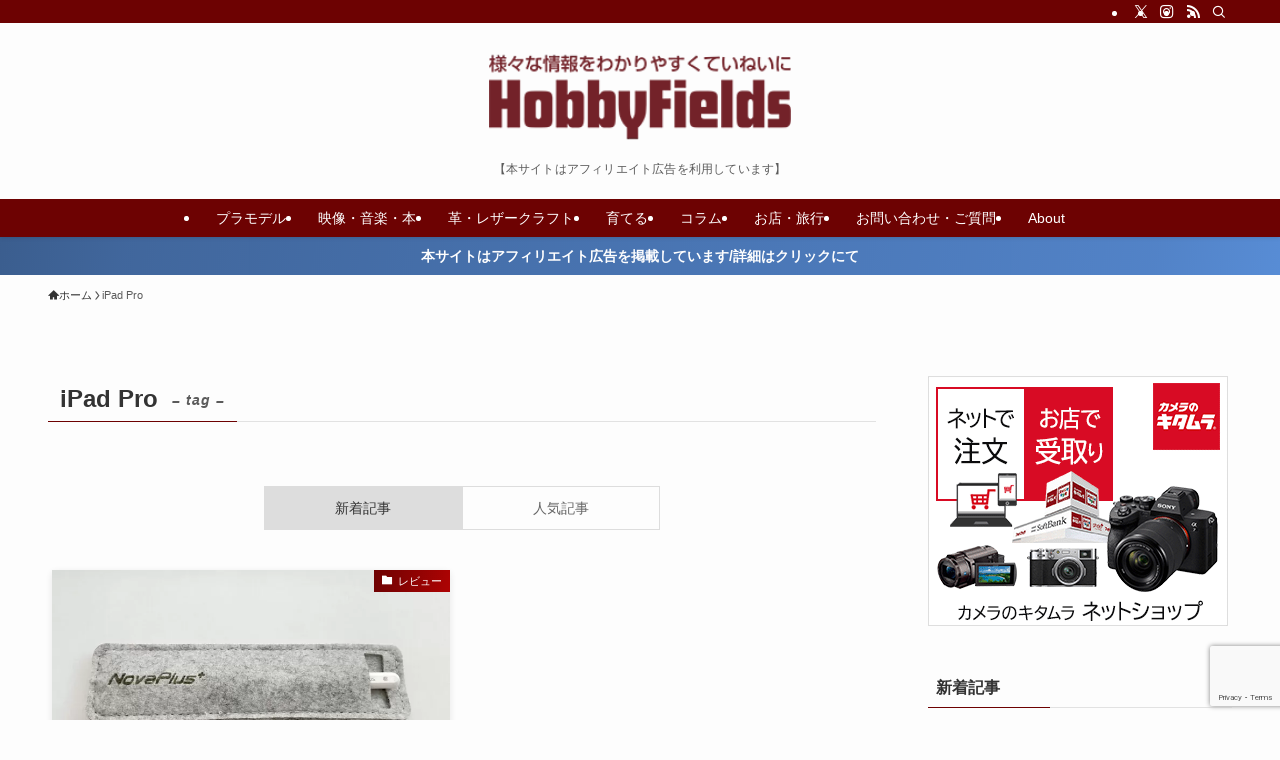

--- FILE ---
content_type: text/html; charset=utf-8
request_url: https://www.google.com/recaptcha/api2/anchor?ar=1&k=6LdLvngdAAAAABvjo9z2BUTj5saE9nI6HGhibdor&co=aHR0cHM6Ly9ob2JieWZpZWxkcy5jb206NDQz&hl=en&v=PoyoqOPhxBO7pBk68S4YbpHZ&size=invisible&anchor-ms=20000&execute-ms=30000&cb=1frtu13v8drt
body_size: 48741
content:
<!DOCTYPE HTML><html dir="ltr" lang="en"><head><meta http-equiv="Content-Type" content="text/html; charset=UTF-8">
<meta http-equiv="X-UA-Compatible" content="IE=edge">
<title>reCAPTCHA</title>
<style type="text/css">
/* cyrillic-ext */
@font-face {
  font-family: 'Roboto';
  font-style: normal;
  font-weight: 400;
  font-stretch: 100%;
  src: url(//fonts.gstatic.com/s/roboto/v48/KFO7CnqEu92Fr1ME7kSn66aGLdTylUAMa3GUBHMdazTgWw.woff2) format('woff2');
  unicode-range: U+0460-052F, U+1C80-1C8A, U+20B4, U+2DE0-2DFF, U+A640-A69F, U+FE2E-FE2F;
}
/* cyrillic */
@font-face {
  font-family: 'Roboto';
  font-style: normal;
  font-weight: 400;
  font-stretch: 100%;
  src: url(//fonts.gstatic.com/s/roboto/v48/KFO7CnqEu92Fr1ME7kSn66aGLdTylUAMa3iUBHMdazTgWw.woff2) format('woff2');
  unicode-range: U+0301, U+0400-045F, U+0490-0491, U+04B0-04B1, U+2116;
}
/* greek-ext */
@font-face {
  font-family: 'Roboto';
  font-style: normal;
  font-weight: 400;
  font-stretch: 100%;
  src: url(//fonts.gstatic.com/s/roboto/v48/KFO7CnqEu92Fr1ME7kSn66aGLdTylUAMa3CUBHMdazTgWw.woff2) format('woff2');
  unicode-range: U+1F00-1FFF;
}
/* greek */
@font-face {
  font-family: 'Roboto';
  font-style: normal;
  font-weight: 400;
  font-stretch: 100%;
  src: url(//fonts.gstatic.com/s/roboto/v48/KFO7CnqEu92Fr1ME7kSn66aGLdTylUAMa3-UBHMdazTgWw.woff2) format('woff2');
  unicode-range: U+0370-0377, U+037A-037F, U+0384-038A, U+038C, U+038E-03A1, U+03A3-03FF;
}
/* math */
@font-face {
  font-family: 'Roboto';
  font-style: normal;
  font-weight: 400;
  font-stretch: 100%;
  src: url(//fonts.gstatic.com/s/roboto/v48/KFO7CnqEu92Fr1ME7kSn66aGLdTylUAMawCUBHMdazTgWw.woff2) format('woff2');
  unicode-range: U+0302-0303, U+0305, U+0307-0308, U+0310, U+0312, U+0315, U+031A, U+0326-0327, U+032C, U+032F-0330, U+0332-0333, U+0338, U+033A, U+0346, U+034D, U+0391-03A1, U+03A3-03A9, U+03B1-03C9, U+03D1, U+03D5-03D6, U+03F0-03F1, U+03F4-03F5, U+2016-2017, U+2034-2038, U+203C, U+2040, U+2043, U+2047, U+2050, U+2057, U+205F, U+2070-2071, U+2074-208E, U+2090-209C, U+20D0-20DC, U+20E1, U+20E5-20EF, U+2100-2112, U+2114-2115, U+2117-2121, U+2123-214F, U+2190, U+2192, U+2194-21AE, U+21B0-21E5, U+21F1-21F2, U+21F4-2211, U+2213-2214, U+2216-22FF, U+2308-230B, U+2310, U+2319, U+231C-2321, U+2336-237A, U+237C, U+2395, U+239B-23B7, U+23D0, U+23DC-23E1, U+2474-2475, U+25AF, U+25B3, U+25B7, U+25BD, U+25C1, U+25CA, U+25CC, U+25FB, U+266D-266F, U+27C0-27FF, U+2900-2AFF, U+2B0E-2B11, U+2B30-2B4C, U+2BFE, U+3030, U+FF5B, U+FF5D, U+1D400-1D7FF, U+1EE00-1EEFF;
}
/* symbols */
@font-face {
  font-family: 'Roboto';
  font-style: normal;
  font-weight: 400;
  font-stretch: 100%;
  src: url(//fonts.gstatic.com/s/roboto/v48/KFO7CnqEu92Fr1ME7kSn66aGLdTylUAMaxKUBHMdazTgWw.woff2) format('woff2');
  unicode-range: U+0001-000C, U+000E-001F, U+007F-009F, U+20DD-20E0, U+20E2-20E4, U+2150-218F, U+2190, U+2192, U+2194-2199, U+21AF, U+21E6-21F0, U+21F3, U+2218-2219, U+2299, U+22C4-22C6, U+2300-243F, U+2440-244A, U+2460-24FF, U+25A0-27BF, U+2800-28FF, U+2921-2922, U+2981, U+29BF, U+29EB, U+2B00-2BFF, U+4DC0-4DFF, U+FFF9-FFFB, U+10140-1018E, U+10190-1019C, U+101A0, U+101D0-101FD, U+102E0-102FB, U+10E60-10E7E, U+1D2C0-1D2D3, U+1D2E0-1D37F, U+1F000-1F0FF, U+1F100-1F1AD, U+1F1E6-1F1FF, U+1F30D-1F30F, U+1F315, U+1F31C, U+1F31E, U+1F320-1F32C, U+1F336, U+1F378, U+1F37D, U+1F382, U+1F393-1F39F, U+1F3A7-1F3A8, U+1F3AC-1F3AF, U+1F3C2, U+1F3C4-1F3C6, U+1F3CA-1F3CE, U+1F3D4-1F3E0, U+1F3ED, U+1F3F1-1F3F3, U+1F3F5-1F3F7, U+1F408, U+1F415, U+1F41F, U+1F426, U+1F43F, U+1F441-1F442, U+1F444, U+1F446-1F449, U+1F44C-1F44E, U+1F453, U+1F46A, U+1F47D, U+1F4A3, U+1F4B0, U+1F4B3, U+1F4B9, U+1F4BB, U+1F4BF, U+1F4C8-1F4CB, U+1F4D6, U+1F4DA, U+1F4DF, U+1F4E3-1F4E6, U+1F4EA-1F4ED, U+1F4F7, U+1F4F9-1F4FB, U+1F4FD-1F4FE, U+1F503, U+1F507-1F50B, U+1F50D, U+1F512-1F513, U+1F53E-1F54A, U+1F54F-1F5FA, U+1F610, U+1F650-1F67F, U+1F687, U+1F68D, U+1F691, U+1F694, U+1F698, U+1F6AD, U+1F6B2, U+1F6B9-1F6BA, U+1F6BC, U+1F6C6-1F6CF, U+1F6D3-1F6D7, U+1F6E0-1F6EA, U+1F6F0-1F6F3, U+1F6F7-1F6FC, U+1F700-1F7FF, U+1F800-1F80B, U+1F810-1F847, U+1F850-1F859, U+1F860-1F887, U+1F890-1F8AD, U+1F8B0-1F8BB, U+1F8C0-1F8C1, U+1F900-1F90B, U+1F93B, U+1F946, U+1F984, U+1F996, U+1F9E9, U+1FA00-1FA6F, U+1FA70-1FA7C, U+1FA80-1FA89, U+1FA8F-1FAC6, U+1FACE-1FADC, U+1FADF-1FAE9, U+1FAF0-1FAF8, U+1FB00-1FBFF;
}
/* vietnamese */
@font-face {
  font-family: 'Roboto';
  font-style: normal;
  font-weight: 400;
  font-stretch: 100%;
  src: url(//fonts.gstatic.com/s/roboto/v48/KFO7CnqEu92Fr1ME7kSn66aGLdTylUAMa3OUBHMdazTgWw.woff2) format('woff2');
  unicode-range: U+0102-0103, U+0110-0111, U+0128-0129, U+0168-0169, U+01A0-01A1, U+01AF-01B0, U+0300-0301, U+0303-0304, U+0308-0309, U+0323, U+0329, U+1EA0-1EF9, U+20AB;
}
/* latin-ext */
@font-face {
  font-family: 'Roboto';
  font-style: normal;
  font-weight: 400;
  font-stretch: 100%;
  src: url(//fonts.gstatic.com/s/roboto/v48/KFO7CnqEu92Fr1ME7kSn66aGLdTylUAMa3KUBHMdazTgWw.woff2) format('woff2');
  unicode-range: U+0100-02BA, U+02BD-02C5, U+02C7-02CC, U+02CE-02D7, U+02DD-02FF, U+0304, U+0308, U+0329, U+1D00-1DBF, U+1E00-1E9F, U+1EF2-1EFF, U+2020, U+20A0-20AB, U+20AD-20C0, U+2113, U+2C60-2C7F, U+A720-A7FF;
}
/* latin */
@font-face {
  font-family: 'Roboto';
  font-style: normal;
  font-weight: 400;
  font-stretch: 100%;
  src: url(//fonts.gstatic.com/s/roboto/v48/KFO7CnqEu92Fr1ME7kSn66aGLdTylUAMa3yUBHMdazQ.woff2) format('woff2');
  unicode-range: U+0000-00FF, U+0131, U+0152-0153, U+02BB-02BC, U+02C6, U+02DA, U+02DC, U+0304, U+0308, U+0329, U+2000-206F, U+20AC, U+2122, U+2191, U+2193, U+2212, U+2215, U+FEFF, U+FFFD;
}
/* cyrillic-ext */
@font-face {
  font-family: 'Roboto';
  font-style: normal;
  font-weight: 500;
  font-stretch: 100%;
  src: url(//fonts.gstatic.com/s/roboto/v48/KFO7CnqEu92Fr1ME7kSn66aGLdTylUAMa3GUBHMdazTgWw.woff2) format('woff2');
  unicode-range: U+0460-052F, U+1C80-1C8A, U+20B4, U+2DE0-2DFF, U+A640-A69F, U+FE2E-FE2F;
}
/* cyrillic */
@font-face {
  font-family: 'Roboto';
  font-style: normal;
  font-weight: 500;
  font-stretch: 100%;
  src: url(//fonts.gstatic.com/s/roboto/v48/KFO7CnqEu92Fr1ME7kSn66aGLdTylUAMa3iUBHMdazTgWw.woff2) format('woff2');
  unicode-range: U+0301, U+0400-045F, U+0490-0491, U+04B0-04B1, U+2116;
}
/* greek-ext */
@font-face {
  font-family: 'Roboto';
  font-style: normal;
  font-weight: 500;
  font-stretch: 100%;
  src: url(//fonts.gstatic.com/s/roboto/v48/KFO7CnqEu92Fr1ME7kSn66aGLdTylUAMa3CUBHMdazTgWw.woff2) format('woff2');
  unicode-range: U+1F00-1FFF;
}
/* greek */
@font-face {
  font-family: 'Roboto';
  font-style: normal;
  font-weight: 500;
  font-stretch: 100%;
  src: url(//fonts.gstatic.com/s/roboto/v48/KFO7CnqEu92Fr1ME7kSn66aGLdTylUAMa3-UBHMdazTgWw.woff2) format('woff2');
  unicode-range: U+0370-0377, U+037A-037F, U+0384-038A, U+038C, U+038E-03A1, U+03A3-03FF;
}
/* math */
@font-face {
  font-family: 'Roboto';
  font-style: normal;
  font-weight: 500;
  font-stretch: 100%;
  src: url(//fonts.gstatic.com/s/roboto/v48/KFO7CnqEu92Fr1ME7kSn66aGLdTylUAMawCUBHMdazTgWw.woff2) format('woff2');
  unicode-range: U+0302-0303, U+0305, U+0307-0308, U+0310, U+0312, U+0315, U+031A, U+0326-0327, U+032C, U+032F-0330, U+0332-0333, U+0338, U+033A, U+0346, U+034D, U+0391-03A1, U+03A3-03A9, U+03B1-03C9, U+03D1, U+03D5-03D6, U+03F0-03F1, U+03F4-03F5, U+2016-2017, U+2034-2038, U+203C, U+2040, U+2043, U+2047, U+2050, U+2057, U+205F, U+2070-2071, U+2074-208E, U+2090-209C, U+20D0-20DC, U+20E1, U+20E5-20EF, U+2100-2112, U+2114-2115, U+2117-2121, U+2123-214F, U+2190, U+2192, U+2194-21AE, U+21B0-21E5, U+21F1-21F2, U+21F4-2211, U+2213-2214, U+2216-22FF, U+2308-230B, U+2310, U+2319, U+231C-2321, U+2336-237A, U+237C, U+2395, U+239B-23B7, U+23D0, U+23DC-23E1, U+2474-2475, U+25AF, U+25B3, U+25B7, U+25BD, U+25C1, U+25CA, U+25CC, U+25FB, U+266D-266F, U+27C0-27FF, U+2900-2AFF, U+2B0E-2B11, U+2B30-2B4C, U+2BFE, U+3030, U+FF5B, U+FF5D, U+1D400-1D7FF, U+1EE00-1EEFF;
}
/* symbols */
@font-face {
  font-family: 'Roboto';
  font-style: normal;
  font-weight: 500;
  font-stretch: 100%;
  src: url(//fonts.gstatic.com/s/roboto/v48/KFO7CnqEu92Fr1ME7kSn66aGLdTylUAMaxKUBHMdazTgWw.woff2) format('woff2');
  unicode-range: U+0001-000C, U+000E-001F, U+007F-009F, U+20DD-20E0, U+20E2-20E4, U+2150-218F, U+2190, U+2192, U+2194-2199, U+21AF, U+21E6-21F0, U+21F3, U+2218-2219, U+2299, U+22C4-22C6, U+2300-243F, U+2440-244A, U+2460-24FF, U+25A0-27BF, U+2800-28FF, U+2921-2922, U+2981, U+29BF, U+29EB, U+2B00-2BFF, U+4DC0-4DFF, U+FFF9-FFFB, U+10140-1018E, U+10190-1019C, U+101A0, U+101D0-101FD, U+102E0-102FB, U+10E60-10E7E, U+1D2C0-1D2D3, U+1D2E0-1D37F, U+1F000-1F0FF, U+1F100-1F1AD, U+1F1E6-1F1FF, U+1F30D-1F30F, U+1F315, U+1F31C, U+1F31E, U+1F320-1F32C, U+1F336, U+1F378, U+1F37D, U+1F382, U+1F393-1F39F, U+1F3A7-1F3A8, U+1F3AC-1F3AF, U+1F3C2, U+1F3C4-1F3C6, U+1F3CA-1F3CE, U+1F3D4-1F3E0, U+1F3ED, U+1F3F1-1F3F3, U+1F3F5-1F3F7, U+1F408, U+1F415, U+1F41F, U+1F426, U+1F43F, U+1F441-1F442, U+1F444, U+1F446-1F449, U+1F44C-1F44E, U+1F453, U+1F46A, U+1F47D, U+1F4A3, U+1F4B0, U+1F4B3, U+1F4B9, U+1F4BB, U+1F4BF, U+1F4C8-1F4CB, U+1F4D6, U+1F4DA, U+1F4DF, U+1F4E3-1F4E6, U+1F4EA-1F4ED, U+1F4F7, U+1F4F9-1F4FB, U+1F4FD-1F4FE, U+1F503, U+1F507-1F50B, U+1F50D, U+1F512-1F513, U+1F53E-1F54A, U+1F54F-1F5FA, U+1F610, U+1F650-1F67F, U+1F687, U+1F68D, U+1F691, U+1F694, U+1F698, U+1F6AD, U+1F6B2, U+1F6B9-1F6BA, U+1F6BC, U+1F6C6-1F6CF, U+1F6D3-1F6D7, U+1F6E0-1F6EA, U+1F6F0-1F6F3, U+1F6F7-1F6FC, U+1F700-1F7FF, U+1F800-1F80B, U+1F810-1F847, U+1F850-1F859, U+1F860-1F887, U+1F890-1F8AD, U+1F8B0-1F8BB, U+1F8C0-1F8C1, U+1F900-1F90B, U+1F93B, U+1F946, U+1F984, U+1F996, U+1F9E9, U+1FA00-1FA6F, U+1FA70-1FA7C, U+1FA80-1FA89, U+1FA8F-1FAC6, U+1FACE-1FADC, U+1FADF-1FAE9, U+1FAF0-1FAF8, U+1FB00-1FBFF;
}
/* vietnamese */
@font-face {
  font-family: 'Roboto';
  font-style: normal;
  font-weight: 500;
  font-stretch: 100%;
  src: url(//fonts.gstatic.com/s/roboto/v48/KFO7CnqEu92Fr1ME7kSn66aGLdTylUAMa3OUBHMdazTgWw.woff2) format('woff2');
  unicode-range: U+0102-0103, U+0110-0111, U+0128-0129, U+0168-0169, U+01A0-01A1, U+01AF-01B0, U+0300-0301, U+0303-0304, U+0308-0309, U+0323, U+0329, U+1EA0-1EF9, U+20AB;
}
/* latin-ext */
@font-face {
  font-family: 'Roboto';
  font-style: normal;
  font-weight: 500;
  font-stretch: 100%;
  src: url(//fonts.gstatic.com/s/roboto/v48/KFO7CnqEu92Fr1ME7kSn66aGLdTylUAMa3KUBHMdazTgWw.woff2) format('woff2');
  unicode-range: U+0100-02BA, U+02BD-02C5, U+02C7-02CC, U+02CE-02D7, U+02DD-02FF, U+0304, U+0308, U+0329, U+1D00-1DBF, U+1E00-1E9F, U+1EF2-1EFF, U+2020, U+20A0-20AB, U+20AD-20C0, U+2113, U+2C60-2C7F, U+A720-A7FF;
}
/* latin */
@font-face {
  font-family: 'Roboto';
  font-style: normal;
  font-weight: 500;
  font-stretch: 100%;
  src: url(//fonts.gstatic.com/s/roboto/v48/KFO7CnqEu92Fr1ME7kSn66aGLdTylUAMa3yUBHMdazQ.woff2) format('woff2');
  unicode-range: U+0000-00FF, U+0131, U+0152-0153, U+02BB-02BC, U+02C6, U+02DA, U+02DC, U+0304, U+0308, U+0329, U+2000-206F, U+20AC, U+2122, U+2191, U+2193, U+2212, U+2215, U+FEFF, U+FFFD;
}
/* cyrillic-ext */
@font-face {
  font-family: 'Roboto';
  font-style: normal;
  font-weight: 900;
  font-stretch: 100%;
  src: url(//fonts.gstatic.com/s/roboto/v48/KFO7CnqEu92Fr1ME7kSn66aGLdTylUAMa3GUBHMdazTgWw.woff2) format('woff2');
  unicode-range: U+0460-052F, U+1C80-1C8A, U+20B4, U+2DE0-2DFF, U+A640-A69F, U+FE2E-FE2F;
}
/* cyrillic */
@font-face {
  font-family: 'Roboto';
  font-style: normal;
  font-weight: 900;
  font-stretch: 100%;
  src: url(//fonts.gstatic.com/s/roboto/v48/KFO7CnqEu92Fr1ME7kSn66aGLdTylUAMa3iUBHMdazTgWw.woff2) format('woff2');
  unicode-range: U+0301, U+0400-045F, U+0490-0491, U+04B0-04B1, U+2116;
}
/* greek-ext */
@font-face {
  font-family: 'Roboto';
  font-style: normal;
  font-weight: 900;
  font-stretch: 100%;
  src: url(//fonts.gstatic.com/s/roboto/v48/KFO7CnqEu92Fr1ME7kSn66aGLdTylUAMa3CUBHMdazTgWw.woff2) format('woff2');
  unicode-range: U+1F00-1FFF;
}
/* greek */
@font-face {
  font-family: 'Roboto';
  font-style: normal;
  font-weight: 900;
  font-stretch: 100%;
  src: url(//fonts.gstatic.com/s/roboto/v48/KFO7CnqEu92Fr1ME7kSn66aGLdTylUAMa3-UBHMdazTgWw.woff2) format('woff2');
  unicode-range: U+0370-0377, U+037A-037F, U+0384-038A, U+038C, U+038E-03A1, U+03A3-03FF;
}
/* math */
@font-face {
  font-family: 'Roboto';
  font-style: normal;
  font-weight: 900;
  font-stretch: 100%;
  src: url(//fonts.gstatic.com/s/roboto/v48/KFO7CnqEu92Fr1ME7kSn66aGLdTylUAMawCUBHMdazTgWw.woff2) format('woff2');
  unicode-range: U+0302-0303, U+0305, U+0307-0308, U+0310, U+0312, U+0315, U+031A, U+0326-0327, U+032C, U+032F-0330, U+0332-0333, U+0338, U+033A, U+0346, U+034D, U+0391-03A1, U+03A3-03A9, U+03B1-03C9, U+03D1, U+03D5-03D6, U+03F0-03F1, U+03F4-03F5, U+2016-2017, U+2034-2038, U+203C, U+2040, U+2043, U+2047, U+2050, U+2057, U+205F, U+2070-2071, U+2074-208E, U+2090-209C, U+20D0-20DC, U+20E1, U+20E5-20EF, U+2100-2112, U+2114-2115, U+2117-2121, U+2123-214F, U+2190, U+2192, U+2194-21AE, U+21B0-21E5, U+21F1-21F2, U+21F4-2211, U+2213-2214, U+2216-22FF, U+2308-230B, U+2310, U+2319, U+231C-2321, U+2336-237A, U+237C, U+2395, U+239B-23B7, U+23D0, U+23DC-23E1, U+2474-2475, U+25AF, U+25B3, U+25B7, U+25BD, U+25C1, U+25CA, U+25CC, U+25FB, U+266D-266F, U+27C0-27FF, U+2900-2AFF, U+2B0E-2B11, U+2B30-2B4C, U+2BFE, U+3030, U+FF5B, U+FF5D, U+1D400-1D7FF, U+1EE00-1EEFF;
}
/* symbols */
@font-face {
  font-family: 'Roboto';
  font-style: normal;
  font-weight: 900;
  font-stretch: 100%;
  src: url(//fonts.gstatic.com/s/roboto/v48/KFO7CnqEu92Fr1ME7kSn66aGLdTylUAMaxKUBHMdazTgWw.woff2) format('woff2');
  unicode-range: U+0001-000C, U+000E-001F, U+007F-009F, U+20DD-20E0, U+20E2-20E4, U+2150-218F, U+2190, U+2192, U+2194-2199, U+21AF, U+21E6-21F0, U+21F3, U+2218-2219, U+2299, U+22C4-22C6, U+2300-243F, U+2440-244A, U+2460-24FF, U+25A0-27BF, U+2800-28FF, U+2921-2922, U+2981, U+29BF, U+29EB, U+2B00-2BFF, U+4DC0-4DFF, U+FFF9-FFFB, U+10140-1018E, U+10190-1019C, U+101A0, U+101D0-101FD, U+102E0-102FB, U+10E60-10E7E, U+1D2C0-1D2D3, U+1D2E0-1D37F, U+1F000-1F0FF, U+1F100-1F1AD, U+1F1E6-1F1FF, U+1F30D-1F30F, U+1F315, U+1F31C, U+1F31E, U+1F320-1F32C, U+1F336, U+1F378, U+1F37D, U+1F382, U+1F393-1F39F, U+1F3A7-1F3A8, U+1F3AC-1F3AF, U+1F3C2, U+1F3C4-1F3C6, U+1F3CA-1F3CE, U+1F3D4-1F3E0, U+1F3ED, U+1F3F1-1F3F3, U+1F3F5-1F3F7, U+1F408, U+1F415, U+1F41F, U+1F426, U+1F43F, U+1F441-1F442, U+1F444, U+1F446-1F449, U+1F44C-1F44E, U+1F453, U+1F46A, U+1F47D, U+1F4A3, U+1F4B0, U+1F4B3, U+1F4B9, U+1F4BB, U+1F4BF, U+1F4C8-1F4CB, U+1F4D6, U+1F4DA, U+1F4DF, U+1F4E3-1F4E6, U+1F4EA-1F4ED, U+1F4F7, U+1F4F9-1F4FB, U+1F4FD-1F4FE, U+1F503, U+1F507-1F50B, U+1F50D, U+1F512-1F513, U+1F53E-1F54A, U+1F54F-1F5FA, U+1F610, U+1F650-1F67F, U+1F687, U+1F68D, U+1F691, U+1F694, U+1F698, U+1F6AD, U+1F6B2, U+1F6B9-1F6BA, U+1F6BC, U+1F6C6-1F6CF, U+1F6D3-1F6D7, U+1F6E0-1F6EA, U+1F6F0-1F6F3, U+1F6F7-1F6FC, U+1F700-1F7FF, U+1F800-1F80B, U+1F810-1F847, U+1F850-1F859, U+1F860-1F887, U+1F890-1F8AD, U+1F8B0-1F8BB, U+1F8C0-1F8C1, U+1F900-1F90B, U+1F93B, U+1F946, U+1F984, U+1F996, U+1F9E9, U+1FA00-1FA6F, U+1FA70-1FA7C, U+1FA80-1FA89, U+1FA8F-1FAC6, U+1FACE-1FADC, U+1FADF-1FAE9, U+1FAF0-1FAF8, U+1FB00-1FBFF;
}
/* vietnamese */
@font-face {
  font-family: 'Roboto';
  font-style: normal;
  font-weight: 900;
  font-stretch: 100%;
  src: url(//fonts.gstatic.com/s/roboto/v48/KFO7CnqEu92Fr1ME7kSn66aGLdTylUAMa3OUBHMdazTgWw.woff2) format('woff2');
  unicode-range: U+0102-0103, U+0110-0111, U+0128-0129, U+0168-0169, U+01A0-01A1, U+01AF-01B0, U+0300-0301, U+0303-0304, U+0308-0309, U+0323, U+0329, U+1EA0-1EF9, U+20AB;
}
/* latin-ext */
@font-face {
  font-family: 'Roboto';
  font-style: normal;
  font-weight: 900;
  font-stretch: 100%;
  src: url(//fonts.gstatic.com/s/roboto/v48/KFO7CnqEu92Fr1ME7kSn66aGLdTylUAMa3KUBHMdazTgWw.woff2) format('woff2');
  unicode-range: U+0100-02BA, U+02BD-02C5, U+02C7-02CC, U+02CE-02D7, U+02DD-02FF, U+0304, U+0308, U+0329, U+1D00-1DBF, U+1E00-1E9F, U+1EF2-1EFF, U+2020, U+20A0-20AB, U+20AD-20C0, U+2113, U+2C60-2C7F, U+A720-A7FF;
}
/* latin */
@font-face {
  font-family: 'Roboto';
  font-style: normal;
  font-weight: 900;
  font-stretch: 100%;
  src: url(//fonts.gstatic.com/s/roboto/v48/KFO7CnqEu92Fr1ME7kSn66aGLdTylUAMa3yUBHMdazQ.woff2) format('woff2');
  unicode-range: U+0000-00FF, U+0131, U+0152-0153, U+02BB-02BC, U+02C6, U+02DA, U+02DC, U+0304, U+0308, U+0329, U+2000-206F, U+20AC, U+2122, U+2191, U+2193, U+2212, U+2215, U+FEFF, U+FFFD;
}

</style>
<link rel="stylesheet" type="text/css" href="https://www.gstatic.com/recaptcha/releases/PoyoqOPhxBO7pBk68S4YbpHZ/styles__ltr.css">
<script nonce="Zm4vC6Cs7sss8BkI2SmaOA" type="text/javascript">window['__recaptcha_api'] = 'https://www.google.com/recaptcha/api2/';</script>
<script type="text/javascript" src="https://www.gstatic.com/recaptcha/releases/PoyoqOPhxBO7pBk68S4YbpHZ/recaptcha__en.js" nonce="Zm4vC6Cs7sss8BkI2SmaOA">
      
    </script></head>
<body><div id="rc-anchor-alert" class="rc-anchor-alert"></div>
<input type="hidden" id="recaptcha-token" value="[base64]">
<script type="text/javascript" nonce="Zm4vC6Cs7sss8BkI2SmaOA">
      recaptcha.anchor.Main.init("[\x22ainput\x22,[\x22bgdata\x22,\x22\x22,\[base64]/[base64]/bmV3IFpbdF0obVswXSk6Sz09Mj9uZXcgWlt0XShtWzBdLG1bMV0pOks9PTM/bmV3IFpbdF0obVswXSxtWzFdLG1bMl0pOks9PTQ/[base64]/[base64]/[base64]/[base64]/[base64]/[base64]/[base64]/[base64]/[base64]/[base64]/[base64]/[base64]/[base64]/[base64]\\u003d\\u003d\x22,\[base64]\\u003d\\u003d\x22,\[base64]/wrwIKMOAwonCkTFhw5jCrsOlw67DgsKOwpjCpcKVYsKiX8Onw6h/[base64]/Cj0PCnHwdwrXDswzDo1zCgsKAXMOYwp1PwrLCg2TClH3Dq8KZNDDDqMOUZ8KGw4/DjllzKErCoMOJbWXCiWhsw6jDl8KoXV7Ds8OZwownwpIZMsKBOsK3d1DClmzChAoxw4VQXnfCvMKZw5nCtcOzw7DCt8OJw58lwqZ2wp7CtsK/wo/Cn8O/wroSw4XClTPCq3Z0w6zDpMKzw7zDpMOxwp/DlsKXI3PCnMKKQ1MGIsKAMcKsDyHCusKFw7pRw4/CtcOFwqvDihl7SMKTE8K1wrLCs8KtAC3CoBNiw6/[base64]/[base64]/CnQ5ZwqHDiwBYe8KqwrNwbsOLw5rDhmfDhcOBwqXDilJ5JhXDg8KiO3/Dm3ZXHznDnMO2wofCmcKywobCjgjCscKlAB7CusK7wro6wrbDk0hSw69bN8K0eMKQwpzDgsKsVGtfw7vDoRgcSDRWcsKfw4ocSsObwpbDg2LDtyNEQcKfMzHCh8ObwqzDs8K/wr3Dr25heEI/[base64]/DjcOyUcOuWMOVaMKxwrYvCsO6wpfCtcOHbR/[base64]/CpMOowrRYPcOlEz8Fw7XDl07DvhbDs0cCNMOFw70GA8KCw4scwrDDjcOZGz/[base64]/[base64]/DqU/DmSzCpRnCksKmFBtPTXl4woMswotafsKTw7BGTELCjcKhw7XCpMK0f8O7QsKgw5fCucKRwrfDqjvCvMO/w57DsMKwLVUawrvCgMOIwozCggF3w7HDsMK7w5DCojImw5swGsKuXzrCqsKRw48CbsOBG3TDiV1fdWNZaMKuw5pqECHDokDCpgtYFVJiZhTDiMOCwpPCl0nCpB8iUzl3woMYNnluw7DCkcK8w7obw4xBwqnDnMKYw7t7w6c6wpDCkEnClm/DncKfwrHDv2LCliDDgMKGwoUtwoEawpQGB8OiwqvDghcLY8KUw4Y9WcOBOMK2ScK/eFJ5D8KYG8KcX1MkeE5Jw51Iw7zDjW4gRsKlGWJTwr11GGfCpR7Dm8OCwpUrw7rCkMKJwp3Dm17DvEITwrACTcOTwptjw5fDlMO9F8Kjwr/[base64]/BnMPw4LCvsO4woLDlh/DocOTwrJzHsOdSH5ffAhSw7XDgHnCrMOhcsOqwqUTw71NwrROWkLDm0x/AzVVc3bDgDDCp8ODwogdwqjCsMOJecKww5QNw4DDtQHCkgvDlhcvH2xWWMKjaHUhwrLDqmIzOcKQw6xhWn/Ds30Sw60Tw6RyHCXDsTcrw6bDkMK+wrZBEMOJw6c0aHnDpTlcZ3BMwqLCtsOnRSAQw7jDtcOvwpDCucOYU8Krw4jDnsOIwowkw4fCs8OLw685wq7CtcOPw73Dvjppw4/CtjDDosOKb3bDtBPCmE7CtBcbVsKrZAjCrFR9wpxNw4Vzw5bDikYlw597wq/DisOQw4FjwoXCtsOqAA5YH8KET8OCFsKAwpPCpFTCmgTDgjpXw6/CoGrDvmMKCMKlw6DCuMKpw4LCr8ONw6PCicOtbMKnwoXDjEnCqB7DoMOOQMKPc8KOARYxwqXDglPDjsKJHsOrXMOCJTMXH8ObRMK1JyzDtRdLRsKXw7XDscKtw6TCuGhdwroqw7c6w6RTwqTCuyvDnjYHw5rDhQbCocOVcg8rw65cw6ZEwpcnNcKVwpg4NMKewq/DkcKPWcK/czRWw5jCpMKdKBR1X0HCtsKSwo/CogDDu0HCg8KeYGvDiMOdw7DDtQQecsKRwqYsTXQ2bcOrwoTClx3DrHEnwrtUZcKgUzhDwq7DisORTSY5TRPDmMKHLn/DjwbDmcKRdMO8f2towoxFBcKZwqfClhlYDcOAP8KhCELCnsOXwrR/wpTCnF/DrMKUwqMedS48w7zDqcK3woRCw5RuZsOISjhNwp/[base64]/Dgkh/w5jDlwfClMKXwpYSUcO2w7BkwqcawqPDjMOYw7HCicKjOcOwFAs+RMOTA2RYQsKhw7XDvArCucOtwqfCnsOfABbCjDAPA8ORLTDDhMOjEMOQHWbCnMO2BsOrPcK0w6DDqV45w7QNwrfDrMOgwoxLbjfDjMOSw7d1SThPwoRtH8ORYTrDucOGFgNEw43CvEsBOsOaJF/[base64]/[base64]/CjcKUI0/CrcKJTXVkw5hELGPCq8OzT8ORwojDtcKow47DriI2w6nClsKPwo0fw4rCjznCj8OGwrvCjMKzwqoeFxHCpHM2UsOGQsKWVMOdIcOoasOuw51mLA/DucOoXMOkXBNFJsK9w4sXw6vCjsKwwpkCw4bDqsOEw7DDjH5xTCEVfDNMXzvDmMOOw5zCvMOyZCRFAADDkMKaD0Jow4hhamJiw7oHXxNYMcODw4PCtxd3UMOEb8O9U8Kdw5NXw4/Drw4+w6fDq8O/JcKqQsK/BcOLwpUTARDCoXzCjcKXXcOkfyvCh1cSBghXwrAOw4bDuMK3wrx9ccKUwpBcw4DDniZ3wpDCqzbDp8KOKTlqwo9AI3hYw6zCtW3DucKQB8KyDx4TV8KMwqTCuzzDnsKCSsKEwoLCgn7DmGwZKsKpAm7CsMKvwoU1wonDonXDgHx7w7xbfyrDi8K9G8O9w5jDtx1URXV/S8KmYMKrHA3Dt8OvN8KOwo5jWsKYwpx/T8KLwqYtdk7Dm8OUw77CgcONw7wofxVqwrzCm1gOfSHCigUIw4h9wqLDmCliw7YMQiFCw7Qrwo/Dp8KVw7XDuANPwr0NEcKsw5srG8KXwr/Cg8KOesKhwroBclk8w4LDk8OFWU3DicKAw7p2w57CgUQow7MWX8KdworDpsKHAcKERynCvVo8SFTCrMKNN0jDv1nDs8KcwqnCs8OJw5AREzbCrm/CuEdDwqFiVsKMCMKKNm3DscKmwpk5wqh+KFTCrEjDvcKHFRZzQTE9NnHDi8KDw4oJw4nCt8K1wqAmAGMDbUYbV8OoUMOgw6FRKsK6w6sKw7Vpw4XDg1nDmBTCtMKwTGgsw57Cty5Yw4HDlcK4w5MWwrFEGMK0wqoUBsKBw6lAw6/Dk8OGZMOPwpbDh8KXeMOGLcKAVcOpPDbCtQzDnilPw6LCmDRbDCLCksOLLcKzw65mwrMFV8Ohwr3CqsOiZhjChAx7w6/CriTDtloiwohJw6DCs3szY0AWw47DmUlhwrLDmsKow74pwqcXw6DCncKrKgA8DBTDp0dUVMO3C8O/Z1TCi8OPBnp7w5vDuMO7wrPCnD3DtcKiUngwwolIwrvCjBfDqcOww7vCi8K/[base64]/YiYqfsKcZzcrGMOMMMOsw6bDr8KlZDrClcKrSyJ4cUUJw7nCoAzCkkLDgX82S8O0YCnCtW5bTcOiPMOGHcKuw4/[base64]/[base64]/[base64]/CuwdGSsK6CcKRw5pBccKZw7AyUsKbwoHClQ9VaT8xKGLDsR5Lw5YBe3JIdD8UwoItwpPDhzl1AcOuQAfDpw/CuXPDh8KsZ8Kbw7R/SmMcwpgkBkoRccKhd0cWw4vDmxdiwrVOf8KBNAsMU8OIwr/DosO4wonChMO9Q8OWwowkSMKaw7XDgsOVw4nDlGU2SRHDqUc7w4DDiWLDtCsQwpMtPMOPwpjDk8KEw6fDkMONFVDDqw4Zw5zDk8OPKsK2w7cyw5LDr2DDnD3DoVbCjXhJXcKPUwHDvHAzw5jDuyNgwpYywpgSLWDCg8OuMsKTDsKjSsOzccKQPcO3dhV/JMKtfsOoR2VPw7XCjxHChFnDlybCgXTDuD59w4I0YcOiTi4ZwobDjihzKmnCrFwQwqPDlXHDr8Kdw4vCjX0gw47CiisTwrjCgcOgwrTDq8KtLGDCnsKqahELwoF1wqxHwr/DqW/CsibCmX1hccKew70KXcKDwpQuexzDqMOWNixUAcKqw7TDrifCmig9Clwxw6jClcOTJcOiw5huwqt2wpscw6VId8KmwqrDl8OoNz/DgMOKwqvCtMOlOnfCoMKrwoLDpxLDqmrCvsO2eTp4TsOTw6puw6zDgGXCgMO4NcKkdTTDmGzCncO1ecKbd3ohw41AacKPw4wSK8OGCCB9w5/CksOMwrFCwqg+ck3DoFYqwqvDjsKEwrfDo8KNwql4ET3CtsOfKnEXwovDuMKYA2wRJ8ODwrfCrjvDkcOJfEcfwo/CkMKMF8OMV27CrMOTwrzDnsKSw43Dh0t5wr1WXgh1w69aVkUSM3jDlcOHDk/Cj2HCjWjDtMOlDRTCgMKeL2vCkVvCuSJ6MsOPw7LCkHbDkA0mF13Cs1fCscKsw6AKQElVMcOTfcOUwoTCoMOWDzTDqCLDlMOtMcKAwrDDkcKefW/CiCDDixhuwozCjMOwFsOSXjoiUzzCpcKtBMOkdsKAJ2vDssKPMMKbGBPDrxHCtMORQcKPw7VGwqfDiMKOwrfCqE5JN3/DrTIEwoXCusK5McKiwovDqEjCoMKBwrPDqMO9JkTCqsOlI0Zhw5Q0BEzDrMOiw4vDkMO+a3N8w54lw7PCh3Fvw4R0WmDCiQRJw6fDgxXDsjvDrsKOYh/DqcKbwoTClMKGw7YOT3MCw5EuSsOVU8OqWnPCtsKzw7TCo8K/ZcKXwrAnH8OXwrPCiMKHw64qJcObRsKFfTvCvcOvwp0cwpR7wqfDm0LCvMOuw4bCjTHDvcKBwq/DucKdPMOYC3Zdw67Dhz4scMOKwrfDqsKGwq7CisK+TsKjw73Dg8K9TcOHw6/Dq8KewrnDvS0kP0V2w5zCpD3Dj3EMwrNYLjZ5w7QgaMKNw68nwqXDj8KNBsKLG3pjSHzCpsOyPABHdMKcwqYvB8OXw4LDkisTWMKMAsO4wqfDuBnDvMOrw7p9IcO9w4XDny5rwonCkMOGwpMpDQcOb8KaVSbCkRAHwpQhw4nCuHTDmSHDhMKWwpYtwq/DlkLCsMK/w6fCrj7DvcKdXMOOw6wAAnTDq8KIECYgwp0+w4fCjcKrw6/CpMOxacKlw4BQYCfDncOxb8Kqb8OWS8Otw6XCty3CjcOfw4PDp1AgFE8Fw7FgFBHCqsKBOXFNNVlDwq5zwqzCiMOwDgXCh8OSMFnDvMKcw6fDnkLDrsKcdsKaNMKUwqVBwqwJw6HDs2HCmkzCtsKuw5thQStdC8KSwo7DuGLDiMKKLBDDoGcawp/[base64]/Cl2hIMi3DsXYVciptw7TCuCLCncKVw7jCpihxY8OYP1HCpX7DryLDqC/DmxHDjMKCw7bDpwxgwpQeI8ODwpTCs0LChMOMXMONw6TDtQo8ZmrDr8OkwqzCmWUXM3bDkcK2Y8OvwqxJw53Cu8KbXUjCgkHDmwfCg8KQwoPDokJFe8OmEcOWLsK1wo90wpzCqTbDjcOvw5sCJ8KkZ8KlQ8K/RMKCw5Jcw7x/wp51VcOqwp/DoMKvw6x6wpXDk8OAw74PwrMbwronw5fCmWtIw5svw6fDr8KNwoPCjDHCqk7CnA3DnDzDrcO1wobCksKhw41fZwQhAGpETm7CoyjDm8OvwqnDm8KKWcKLw51oNH/CskUpRQPDqUgMasOoN8O+IRrDjyfCqhXDhH/DpyDDvcO0GWYsw6vCtcOIeUPCsMKsbcKXwrFcwr/ChcKIwovCu8OJw47DnMO/UsK2SXjDlsK7XGlXw4XDmybCrsKBNcK5w659wqbCssKMw5Z8wq3CrkAYOcKDw7IqA1U3aDhNQmtvf8OKw7cGfUPDhBzCqhcdREDCuMK4wppBYE8xwpU9dx5IIz1Vw5pUw64MwrAowrPCkS/DqmHDqDHCj2fCr0pyCxsjVUDCvBpAFMOTwoHDi3/[base64]/[base64]/Ds8K/RDZxfsO+FwQOU8KMwrTDoHkXwodPUUnCtxZBaCPDisOUw4nDh8KqAgzCmk1SJijCi17DhsOCEnTCh24jwp/DnsKxwojDpWTDrHMowpjCisO1wqpmw7nCqsKnIsO3BsKewpnCtMOfIW8TME3DnMOjfsODw5cVC8KYNhPDp8O+HcK5DhbDiFzCv8Ohw7rCpljCjMKsU8ORw7rCp2I2ByzClxcrwpDDksKmbsOBD8KxIMKrw4bDm0PCisKawp/CncK3e0tIw5bDh8Oiw7vCkAYMXsOrw4nCnRtHwq7DjcKBw7/Dq8ODw7fDr8OZFsO9w5bClUHDrjzDlwI+w4Zgwo/CpEMPwprDicKUwrHDrhtRBCp0HMO9ZsK6RcOuTsKTVTpCwoZsw5wfwrt/C3PDrQkAE8KEJcK7w7UTwqrDqsKMYkLCtW0yw5lIwpzCgwhJwqFqwqRFE0bDjgZJJ0gOw6DDm8OHDcKMP03Dr8OewpZhw6fDo8OHM8K/woR5w6URMm8cwqt0FFDDvCrCuD3DkXXDoDnDgWhCw7nCqhXCqcOYw7TCnjzCtMO1Th5uw6x1w7d7wqLDosO/CnBhwqUkwpthfsKJBMO0XMOzf2FqS8KxIDXDiMOnVsKragZywpHDhMOqw5bDvMK4GkgDw4MwFxvDoE/DgcObFcOpwrHDmjvDrMOKw6t+w50ywqxTwp9Hw63Cj1R+w4IRSQd7woXDjMKWw7zCv8Kpwp3DncKCw4U0SXw7SMKIw7IPWElrFwNrKkDDvMKowos5JMKOw48/R8OGQGzCvS3DtsOvwpXDhlpDw4/[base64]/DpgrCssOoAVFWw61Iw5/DnMKXw65IBR/Ch8OuHUFTCFpsK8Orw6hQwrhqcylCw5EBwrHDtcOWw4vDgMOPwrFkNMKaw4tEw7fDkMOew6NZRcOebhfDvMOYwqJ8LMKnw4rCisKEfcKFw4VXw7hLwqtwwprDnMKkw4kHw4jCrFnDqlsdw4LDj2/CkipKeGbDpX/[base64]/GTXClMOJw7gJYxTDpX3CqjDCsMOBw5bDtATCvnLDs8OIwr0Gw4NewqMmwp/CtMK+wq/CvDxCw7Z8YG7Dt8KGwoBlaHUHf31pYUnDgcKnfgYlAzluY8O+MMOVFcKudBHCjMOoNQ7DrcK2HsKEwoTDmAt1AxcawqI5a8OSwp7CrDFPIsKqKy7Dr8OswoFkw7Z/AMOeCTTDmxvCiGQOw4Yrw7zDicK5w6fCv2Y0DlhUXsO0F8OlYcK2w6LDoQUTwqrCuMORKj1iasKjSMOOwpnDrMOzMRrDqsKow4E/[base64]/CtMOwDg/[base64]/[base64]/DlsOLwo82DmY8IDvCkMOnM8Oqb8Kgw6NrK30ywq0fw7XDjmgtw67Cs8KUAcO+NMKlasKveVjCqkptbHLDucKawrRrG8OBw7HDqMKmS3zClifDgsO5DsK+wqwMwp/CrcO+woLDn8KNYMOVw4LCl1Q0DsO8wrrCm8OuEl/CjEkiPsOPF3NMw6DDtMOTGXLDr3oBe8O/wrltTlVBQxjDtMKUw6ECQMOJflvCqX3CpsKDw64ewrwmwqLCvAnDhVEfwoHCmMKLwpJxVcKEacORPAnDtcKrOltKwpxMLAk1ZknDmMOmwrMtNw9GPcO3wo7DigrCicKGw6ddwopNw67CmsORBltoBMKwDAjDvQLDpsOzwrIGbnzCs8KuRm/Du8K2w5YRw6hWwoZaCkPDkcOMLMKIQsKyZVJWwrTDoGVyLBbCvF1hLMKAUxpswq/[base64]/[base64]/CsEoySEs9KsKsw7MJwpdIwrdZw6zDlQDCp8OGw60ow7bCsHkPwpM0bMOSJWXCqcKqwpvDpVHDncOxwoDChFwnwqpRwrgrwpZNw64vDsOWLH3DnnfDvcOoEUTCtsKVwonCjcOrUSULw6TDk0NdGi/DqUvDs142woZwwpDDtsO+HDFOwrUjW8KiOT3DrHByV8K6wqDDgzPCicKhwpYZUgrCq19xNnTCqnwIw4HCl29Cw5rCl8KwdVDCm8OIw5HDsjxRJUgVw6dVG0vCn0o0wqrDncKfwpHCkx/CrsOeMGbCr2/Dhl9hTlslw6IZHMOQaMKdwpTChi3CgjbDo0B9bX4fwpgiJcKGwppyw7sFbEhdGcO7V3jCo8Olc1xXwovDv2nClF3DgXbCr09gAkhSw6Nsw4nCmGHDoFvDmMO3wqEywqnCkUwEEhVUwqPCnmQULhNtOh/Cs8Ovw6s9woo4w5kwOsKmMsKbw79ewqgdSyLDl8Oqw6EYw7XCoABuwr8JU8Orw4vDmcKSOsKjFHjCvMKSw5jCqwxZf1A2wo5+H8KKAcK+WwfCu8O0w6jDisO2I8O4MlcbFVVOwpDCtDk+w47Dm1/CunULwoDCncOqw5LDkXHDocKwHgsmScKtwqLDoGNUwrzDusO4w5DDgcKyMGzCl0hOdjxoT1HDsE7CiDTDpEQrw7Aiw5DDrMO7Zkgmw43CmsOow7k+RETDgsKhScOzS8O0LMKPwpB8EG46w41vw4jDhl7DjMKIVcKSwqLDksKsw4nCgw5EN2FXw6gFBsKtw7tyAy/DgUbDs8OJwofDocOnw6/CnsK4FSXDocKhw6HClV3CpsKeO3fCocK4wp3DjlbDiC0Owo8Gw7XDocOQHH1gLF/CvsOQwrrDncKcacO0W8OXG8K2XcKnFMOPcSTCgRd+FcK3wprDnsKowovCnEQ9P8KLwobDs8OXQV0KwqbDmsO7EHrCv1ApbivCnTgBNcO0WzzCqRQCcCDCmMKlRW7Dqk0Iw6xsPMO4IMKsw7XDucKLwrExw6PDiA7CgcKGw4jCsVI0wq/CuMKowqFGwrYgB8KNwpUrO8KEFUcqw5DCgcKDw50SwqxgwpLCi8OcYMOvDMK1CcKnH8KWw68xN1DDtmzDqsK/wq8lccK5TsKdPzbDmsK1wp46wrjCkwLDjUTCjcKYw7BIw5UJZMK4wqzDjcO/[base64]/wr8jXsOpVBbCnX0adGIlw4fDvFINwr7Dn8KISsKJN8OdwrvDvMO0H2/[base64]/[base64]/[base64]/CmEvCl03Do8OKPsKJw5bDnibCnw/DtsO3Rn42N8KHGMKeN0gHNkNzw6zDuzRIw5TCq8OOwpYOw7LDuMK4w5Y2SmUyGcKWw7jDrxI6RcOFTm8RZlgww6ggGsKVwqLDlBZuKWVWUsOmwqs9w5sswp3CpsKOw6UMcsKGM8OiGnbDncO3w59zb8OuAy5cTsOHAi7Drycxw6clOsO/[base64]/w4/[base64]/w44rKwhEOV7Dvmwmw68hwpBYLwJwIxbDssOUw4vCtVvCjMO3CSHCsDTChsK8B8KmDkbCj8OrAsKiwqJGaHElGsKZwp1sw7vCjBl6wr/DqsKREcKOw7hFw4g2B8OgMRjCrcKKKcK/Eg5JwoDCtsO4KsK5w5E0wopyLDVfw7HDgyYHLcKnCMKEXFQQwpA7w6XCkcOwAsO0w6xCPsOzI8KMW2VUwoLCh8OAAcKGCcKoZcOQV8KNb8K0HU4aOsKaw7scw7TCgsK7w79IOATChcOUw4PCrDZaEDEEwojCgEEEw7/[base64]/CpcOwVArCtRYHCMOeGsOoKMKhw7ULOirDgMOOw5rCo8Khw77CsA7Csi7DnlzDkUfCmzXCqMO+worDqV7CuGBAWMKIw6zClRbCqGHDmR4+w7I/wqDDo8OEw4/DrGU1DMOjw5jDp8KLQcOEwr/DkMKCw63CowJMwpNQwoAwwqQAwoPCsGl1w797GQDDt8OEFSjDpkXDvMOeG8OPw4Vuw5MZIsOywrfDm8OMV0vCuCUHDSXDkShDwr86w5vDn2ghX3nCglkbLcKjQ3pCw5hKTTpbwpfDt8KBKmZjwqVVwqdNw5IoJcOiXsOhw5rCpMKlwr/CtsK5w5VJwofChilAwrzCtAHCusKJYTfCmXPDvsOpLMOuKDMXwpcBw4JUek/CjQ9Owr4+w59mGnMAWsOzI8OrF8KbTsOuwr9ww7jCq8K5KHDDlwt6wqQ3GcKJw4jDknF1dVDCoQDDoB4zw7/CpQhxX8OtEmXCmivCpWdkYW/CusOAw6JHLMOoY8K3wqRBwpMtwpsWKG1dwp/DrMKaw7HCk0lFwprDsUwMLD9NJcORwqjCjE7Chw4fwpLDgRoQd3ohDMOmFlPCt8KewoXDm8ObZlzDnmRODMKLwq8qXVLCl8KJwpxxBHQqbsObw5jDmmzDgcOvwrgNeBvCgWR/[base64]/ChsKWfV8MUcKVQG9QwoEJw4LDisOCw6nCq8KsLMKtKsOPFVbDv8KzD8KMw4LCgcKYJ8O4wrzDnXLDqGzCpybDkjIRB8OiHcK/WyDDhMKZCloBwobCnRHClmsiwovDp8K0w6YDwqzCqsOWTMKPfsKyCsODw7kBPibDo1dreybCnMODcDk2KsKFw5QNwrNmScO8woMUw7gJwqQQUMO0GsO/wqBnWnVCw4x8w4LCscOXZ8KgYzfCs8KXw6lfw5LCjsKxWcKPwpDDo8Kqwp59w6jCr8KvR3jDumN0wo/DpMOGZWRkcsObIELDvMKYwoBew7bDl8KZwrY7wrnDpl8Cw69WwpYUwpkzTBTCuWnDrGDCp3TCu8KDdwjCnEFJJMKmTyfCpsO4w4gKHDNKU1B9HsOkw77Cl8O8EHrDhz0ICFE0cFrCkShMGAo3QS0kQsKXdG3CrMOzasKFw6vDksKuXmYhRxbCvcODP8KGw7HDsV/DkkzDvcOpwqbCtg1xOsK/wpfCjQ3CmkTCuMKRwpTDnsOZQWUoHHzDhAYOXgcHK8O9wrHCnU5nURBzaSnCgMK4bsOpP8OAb8KFfMKwwpFOaS7Dl8OpXmrCpMKswpsEasO2w5htwq7CjXV3wrXDkksQMMO9bcKXVsOEWR3CmXzDvQN9wrDDpDnCvHQAPFLDhcKGNsKbWx/CpkVdNMKHwr9TLkPCkQlOwpBuw7rCmsO7wr18Xm7CtTXCpmInw63DkT8Iwr/DmXdMwqLCin9Lw6PCrgIHwoYnw5kKwqc2w45rw41iJ8OlwpbCvBbClcOBLMKRUsKWwr/ChxRYUQkDdMKZw4bCosOtBMOMwpcmwpwFLzoZwpzChQRDw7HCvS4fw77CsWAIw68kw5TDoDMPwq9cw6TCncKPWmLDtiUMVMOlF8OIwrPCj8KVNSc4OsOXw5jCrBvCkMKKw7fDvsOfU8KRO24BZQRcw4vDv087w5nDu8Ktw5t/[base64]/CmmrCkcObNzLCiX1Xw59MwqXClMKkwrPCmcOoWwzCrU/CpcKgw6jCvsO+e8KZw4RHwrLChMKLd04pbxMUFMONw7bDmm3DolTDsmcUwox/worCiMOHVsKdIC/Dmm05WcK9wpTCi0pVflcgw5bDiEllwoRsT0jCowTCoS5YK8KUw6zCnMKxw6QBX3jDmMO0w53Ci8OhE8KPNsOLKMOiwpHDrFzCvzLDv8OcBsOdCwLCrRlEBcO+wo4QEcOTwqo0O8KRw4RDwp9TC8Kqwq/DvsKmVDguw5jDl8KvGy/Dm3DCjsO1IjnDrDNOHVZyw5rCklzDrhvDtywoVl/DuyvDhENPRgsiw67DpsO4Q07Cg2Z7FjpAXsOOwovDp3pLw5wjw7UAw5MLwrvCqsKvHijDi8K5wrskwpvDo2MWw7xNNH4Sa2rDtGvDuHg/w6YRdMOeLi0kw4vCn8OWwrXDog0dLsOYw7AcRHZ0wr/CnMKRwrjDnMKaw4fCkMOnw6nDusKVVlRcwqzCiRlQDi3DoMOgLsOkw5/Dl8Oww4NqwpbCp8O2wpfCh8KXRErCqSo1w7PCsH3Cim3Ch8O8w5k6a8KJSMKzIFbDni8ow4zCicOAwp14wqHDtcKxwoTDvU8RdsOIwp7Cm8Orwo5lesK7W3PDkcK9CADDlsOTLMKZWVdOe3xdwo5kV2J/[base64]/w6jCrcOuw7zCu3dkwq/Dly5nw6jCgQFsw50iQcKswpBeJcKfw7QyGwQUw7TDu3NHCGgoIsKOw6RdRgktI8K9UDbDn8KwUVXCqcKmB8OBOXvCm8KNw6daGMKYw6g2wo/DrnR/w4HCuGHDkGDCnMKBw7zChSh+KcKCw4AWUCLCiMKoAlw4w4xOCsOAUB9PYMO5wrtHccKFw6fDnnvCgcKuwpwqw4lkDcOvw4gEXFM/VyEHw5skdyLDukUow4zDlcKIUGcPbMKKB8KhSjFWwqTChFF1UEpKHsKSwpXDuRAwwrRqw7R/EUnDpU7Dt8K3FsKuw57Dt8OHwoTDl8OnGB7CuMKZVi/[base64]/CvmE4w5fCgsKJwqrCsCtmw5dSw5RcScObwp3Cg8KBwrjCp8KvLx4awo3DocKTLDjCkcOEw4c3wr3DvsOBw78Va3PDkMOUNgDCqMKTwrZHdwpJw7JIMMOZw7PCmcOUGWszwpEvf8O4wrlTCCxZw6RJRVHDisKJagvDvk8JcMKFw6/Ci8Kgwp7DqsOgw69Uw7nCksKrwp5uw7LDscK8wqLDocKyQFIhwpvClcKkw6rCmjtOKi9Ww73Du8KEMkHDolHDlMOWdSTCpcO/[base64]/Dp3TCosKmwrbCvjkawofCnzbCtcOpw6wqwp88w7HDkwg9GMKlwqnDp2Y5MMKfa8KpPzHDisKwawTCjsKBw7VkwqwmBjXCr8OMwrwndsOBwqEYZcOSbsOPD8OqZwpNw5M/wpNbwobDgT7DikzCjMOvwqXDssK0FsKIw4fCgDvDr8OIQcO9WmIPNQdHMcKbwpLDnydcw5fDm3LCpjPCkh4gwpLDh8Knw4NPGmQlw7/CtF7Do8KOJ1s/w6pdeMKcw7k3wrVkw5bDjBDDuE9Sw6sQwrgUw6vDnsOLwq/DrMKsw4EPDMKmw4jCszHDgsO0d1PCjXzCr8O6GADCkcO7SXjCncORwow2Dnsfwq/[base64]/DtsKIwr9nHcKYf38ywocowqFTXzzDoXIdw5whwpdaw6fCvTfCiFFcw7HDoBgmBF7CkHdCwozCvFLDgkPDsMKtS0JcwpfCiAjDiUzDuMKAw4zDkcKDwrBzw4RsFwXCsHhZw77CisKVJsK2wqrCtsKtwrEkAcOmPsO5wphMw7N4ZQkRGEjDlsOtw7/Dhi3Cv0zDp0zDrkwjY1EGcjfCs8K6bUEmw6jCgsKhwrZgI8OqwoNRRADCol4ww7nCqMOVw4bDjnwtQTnCo116wpsNGMKGwr3CqS/[base64]/AzjDjRs0HcOgwpbDsE5bw5nCisOHXGh0w6rClcOYw6TDosOYcCNUwo0rwofCrCYZRUjDuD/Ch8KXw7TCvgQIBsKLAcKUwrbDgkjCqHjCncOwek4Kw715MG7DhsOMCMOOw7DDtHzCjsKow7AAd1xkw5vCiMO5wq0dwoXDsXjDpQTDmFtqw6/DrsKDw5fDjcKdw63DuBgCw6k6ecKbKTbCnjbDvxUgwoA3PnwcCsKRwrxLXV00YSPCqA/CvMO7G8K6bDnCiQc9w5d3w6HCnVNGw7ERfR/Cs8Kbwq9Uw5bCr8O+aHsTwpTCssKPw7FaCMO3w7Rdw5XDvcOcwq0uw4lUw4PCocO0cx7DryfCtsOnQ1x6woNvDkLDq8OwD8K4w4dfw4V4wrzDosKjwpEXwqLCucOpwrTClmtYXCvCjsKIw6jDmhVQwoV/wpPCrABiwpTCsU7DrMKPw657w7bDq8Ouwr9RecOKGsKkwqvDpsKwwrA6flYPw7xew4jCuSLCjh4LfjQQLE/CjMKHWcKVwph4X8OnUsOHRXZtJsOKACtYwqx+w4FDPsOzRsKjwq3CrWjDoBQcRsOjwpHDqxweJsK1D8O4fCgRw5nDoMOxEmnDqMKBw48aXwHDhsKywqREXMK+SBfDsANzwoArwo7Dv8OfXcOqw7DCksKlwrHCjFNzw47CmMKbFirDt8Ogw5p/CsKQS2g7ZsOLdsOPw67DjXIXIsOATcOmw6PCn0bCosO0fcKQKgvCicO5K8Kfw5VCARwSNsKGZsOvwqXCm8OywpMwbcK3dcKZwrsPw7PCmsK+Al3DnzY3wotsV3V/[base64]/w4PDm04Cw7I+FiDDs8KHw5gTwoDDrMOCHcO8GRZyc3hYccKJwrHCr8KtHAVcw4UPw7XCtMOUw5Qhw5jDvSIYw6PCnBfCoVXCmsKMwqkMwr/CvcOnwpsFw4PDm8ODw7jChMKoZ8ODAVzDn3IwwqnCgcKWwqFiwp7Dt8K4w7Q3JWPDqsOuw4BUw7REwoDDry9Nw7pHw43DvXkuwpBWagLCq8KGw71XKH5XwoXCssOWLktvY8KMw7Yjw6xBLC5xVcKUw7YqPUQ9fjAWwphvXMObw6RJwpwzw67DpMKHw4cqHcKtVE/[base64]/DvloTExkZw501w5xtw7DCsXDDlV8CHCDDo8OdXXXCvynCr8KeNADCssKcw5vDusO7MGotOXB8ecKww7oMBS7CsHxQw4HDq0dLw6sgwprDtsKkJsO5w4HDhcKGAXXCt8OkBsKewptBwqbDh8KRI2nDn3hCw77Dl0YhQcKhR2U8w4/DkcOUw47Dl8OsKELCujEDCsO6S8KecsOAw6smBm7DuMO4wqDCvMOtwp/CpsOSw7BaM8KxwpTDqcO1fAPCmsKKfMOxw6N7woLCpcKDwqpmN8OQQ8K6wp4BwrbCv8KDSXnDocKdw4nDo2xdwqgcQcOowrlUWmjCm8KSRU1pw43Ct2BMwozDokjCnR/DqQzCkCopwrnDvcK+w4zCssOQwppzZsO2UMODR8KMG1XCjMKYKiVEwpXDm2J4wrcTOT8NPUlUw6PCicOYwrDDnsKewoZvw7FMSy4qwp9OTzbCkcOow57DocKow7rCtinDsUQOw7HCvcOIGsOyQhDCoWLDh0jDusKmRQU/[base64]/[base64]/CmMKrw6HCjMORF2Mkw4gTwo1xLjFaT8KdVwTDkcOAw67DvcKswr/Dk8OHwpbCoy7DlMOOPzPDpwASHm1bwo3Do8OiDsK+GcKhC2nDg8KMw7ErG8KFYEQoXMKmQcOkEirCvzPDmcO9wozDq8OLf8OiwpHDmsKQw7jDt3YXw41ew4tPGi0UZBoawqLDpW/[base64]/[base64]/Di8O1SMOkw5V8wrLClsK5w4/CgllKwqjCn8Kje8Kawq3CmsOsVmXCuAPDrsKkw6/[base64]/w5DCsW/[base64]/DjMO1CMOeHcKjw7p4XGHChcOJFMOxDMKlwrELHCtjw7HDkFkjGcOwwpPDjcKjwrZOw67DmhZFHxhvEsK9LsKyw6ATwp1fY8KvKHVRwoTDlk/DhHPCqMKUwrLCl8KMwrItw4UkOcOFw4XCscKHU2TDsRhUwrLCvHNDw78XcsORWsKaBjoUw79VUMOgwpbClsKhMcOZAsKNwrRZQUPCkMK4AMOBXsKMEFkuwqxsw7ohXsOVwq3CgMODw7lSIsKeUzQpw5c/w4nCjlrDnMOFw5wUwpPDrcKRacKeMcKWKy1zwqMRAwLDm8KFLmNjw5/DpcKuUsO9fxLCgFLChR4PacKGE8O/[base64]/ChcOnVjnCnMKYOsOkwoTClG3DosKDw6FCd8Kew48WKMOGbMKWwocVKMKWw77DlcOrByXCuGvCoGkzwqoFaFt6LTLDnFXChsObAgpew5cBwrtPw5fDu8KSw5suAMKfw74swodEwofDoA/CuHjCtsKnwqbDgQ7Ch8KZwqPCnyrDhcO2c8KmbBnCizLCnwTDrcOrMEZrwq7DucOow4pFUBFqw5bDtj3DvMKsY37ClMKHw7XDvMK4wqrCmsKpwp9NwqXCv3/CkH7Ck3TDksO9LirDhsO+JsOgXsKjDQxNwofCtlDDnwtTw5HCj8O7w4VnPcK/KQ9xGMK5w6YIwqLCvsO5QMKHciokw7zDhXvDnkRrLQPDksOawr5Sw5hewpvCnHDCq8ONOMOCwqwIHcO/HsKIw7nDuXIhAsKAfk7CglLDiWo6H8Okw47DmDxwVMK8w7xFAsOSHw7DpcKmYcKMcMO6BS7Cs8O5CMO5FEYXIkTCh8KLLcK2wq93AUJ0w5EPcsO3w7nDp8OGa8Kbwox/cAzCsXLCgghjd8KHcsObw63DiHjDoMKkIsKDDVvCh8KAD2kuO2PCgHPDicO1w6PDlQDDoW5Zwo1MWxAMDH5UKsKFw7DDi0zDkQHDvsOGw7AAwoF/wokDa8K/d8OVw6V6MzgSbFbDnn8zW8O5wpVwwqDCtMOLdMKRwqDCmMOOwq/Cq8O2LsKBwqFeScOcwrXCpcOvwpvDlcOkw7QLV8KAbcKVw5XDisKNw6RawpzDgcOzaRUhGy5Zw7JoF1gSw5A3w7INWGXCksOww4xwwpUCZnrCkcKDVhLCgUFZwpjDnMO4LwHDmXkWw6vDucO6w5nDqMKMw4wHwqhOQmkEKMOhw5XDqj/CuVZjRQDDtcOsWMO8wr7DgsKgw7PDuMKFw7HDjT5vwoBBXcKORMOCwofCqkszwpoOV8KAOMOCw63DpsOVwqZdOMKrwq4VOMKoUQdcwpHDs8OiwozDtyM3VUx1TcK1wrLDvBN0w4Y0ScOAwrR3fcKPw7LDhmdNwrQawq1nwqB+wp/Ct0nCr8K7BQ3Ck0HDsMO9BUXCu8K4Ph3CqsOnQEMIw6HCl3vDvMOJCMKfRBrCvcKIw6DDkMKEwozDvHgcc2VaXMKsElxhwrhjTMOjwpxjdXllw4LChToMKWBsw7LDn8KtPcO/w6tqw6B8w4B7wp7CjWp9fDcIPB9/[base64]/wrl6bcKPTAYUYsOqSsOSw4vClQVhwp51wqXDnU4CwpgZw4/DisKfX8OSw5LDhCtGw6trOx4Ew63Du8Kbw5nDiMOZf3fDoWnCscKxeQwYPnnDr8KyGMOBXTEzP0AeSHrDnsO9K2UpKntwwqrDiAXDvsKVw7how4zChm4Xwp0RwpRyd3zDjcORFcO+wqXCg8OfbsOGS8K3NhVeYitlNm9Rwp7CtjXComIBKD/[base64]/DlMOIKMKmw6UzwovDgi7CtQbDtiJRw6QVwqHDmsOtwpkXLnbDtcOBwojDoQorw6rDvsKiLsKGw5rCuwHDjMOow4/CosK4wqHCk8OZwrTDjUzDncOxw6UyRz1NwpvCgMOJw6zDjjo0Jj/[base64]/DjDbDj8KUw6PDlG/CmcKvwp8vRV7CjsK9LMKJKmg1w7l3wpDCvMKuwp7CtsK8w5NfVMOgw584cMOqHVxjZETDs3TDjhTDhsKYwoLChcKuwojChy9ZK8O/bRXDrMKkwpN8N07DpQfDv0DDgsKNw5XCtsOJw6k6BHDCsy3CrUVnCMKHwpDDmyvDokjCnnk7R8K2w6kMAyhVE8Kqwr1Pw4PCkMKWwoFDwpnDjDsYw7rCoxXDosKOwrVWPGTCoC3CgF3Cvg3DgMOOwp5Vw6XCt31mPsK5bRrDhiRyGVnCnhbDtcKuw4XCtMOOwoLDjD/ChBk8R8O5w4jCp8OKe8Oew5dqwo/[base64]/DsEYzwpFyei9PwpEVb8OXOXTCsQ/ClcOXw7ZuwoABw7rCulXDssKLwr4lwopWwqlrwoVlXQLCssKQwocnK8OgRcOuwqlxWw9QGBQJWsKSwqALw6/DiAlNwqnDjxs7YMKYGMKhXsK4YcK/w4YPCMOww6o0woXDhwpqwqwESMKmw5cUfiMHw79/[base64]\\u003d\\u003d\x22],null,[\x22conf\x22,null,\x226LdLvngdAAAAABvjo9z2BUTj5saE9nI6HGhibdor\x22,0,null,null,null,0,[21,125,63,73,95,87,41,43,42,83,102,105,109,121],[1017145,333],0,null,null,null,null,0,null,0,null,700,1,null,0,\[base64]/76lBhmnigkZhAoZnOKMAhk\\u003d\x22,0,0,null,null,1,null,0,1,null,null,null,0],\x22https://hobbyfields.com:443\x22,null,[3,1,1],null,null,null,1,3600,[\x22https://www.google.com/intl/en/policies/privacy/\x22,\x22https://www.google.com/intl/en/policies/terms/\x22],\x22bZFFVZsEKnJwCtp+XywmhxzXe3N3D3QnUzkuo8gu+yY\\u003d\x22,1,0,null,1,1768863490073,0,0,[14],null,[57,189,193,188],\x22RC-ML8MGXk3bV8B9Q\x22,null,null,null,null,null,\x220dAFcWeA6gCG0lUKaf1cbt8Q84POs7XhvMOWoLUp65yzyPwLbd6u9VY9PesrQl6EzEnfynG8ouJkCgSlbOWTOSLv31RXlAJA-vlA\x22,1768946289981]");
    </script></body></html>

--- FILE ---
content_type: text/html; charset=utf-8
request_url: https://www.google.com/recaptcha/api2/aframe
body_size: -249
content:
<!DOCTYPE HTML><html><head><meta http-equiv="content-type" content="text/html; charset=UTF-8"></head><body><script nonce="dTt08cJKb8-qLJRU_wr86w">/** Anti-fraud and anti-abuse applications only. See google.com/recaptcha */ try{var clients={'sodar':'https://pagead2.googlesyndication.com/pagead/sodar?'};window.addEventListener("message",function(a){try{if(a.source===window.parent){var b=JSON.parse(a.data);var c=clients[b['id']];if(c){var d=document.createElement('img');d.src=c+b['params']+'&rc='+(localStorage.getItem("rc::a")?sessionStorage.getItem("rc::b"):"");window.document.body.appendChild(d);sessionStorage.setItem("rc::e",parseInt(sessionStorage.getItem("rc::e")||0)+1);localStorage.setItem("rc::h",'1768859892102');}}}catch(b){}});window.parent.postMessage("_grecaptcha_ready", "*");}catch(b){}</script></body></html>

--- FILE ---
content_type: text/css
request_url: https://hobbyfields.com/kanrihobby/wp-content/themes/swell_child/style.css?ver=2026011995805
body_size: 264
content:
div.post_content .blog-card{border:1px solid #e0e0e0;margin:1em 0;max-width:100%;padding:1em;width:696px}div.post_content .blog-card:hover{background-color:#fafafa}div.post_content .blog-card a:link{color:inherit;text-decoration:none}div.post_content .blog-card .blog-card-thumbnail{float:left;height:160px;position:relative;width:160px}div.post_content .blog-card .blog-card-thumbnail img{height:auto;left:50%;max-width:100%;position:absolute;top:50%;-webkit-transform:translate(-50%,-50%);transform:translate(-50%,-50%);width:160px}div.post_content .blog-card .blog-card-body{margin-left:170px}div.post_content .blog-card .blog-card-title{font-weight:700;margin-top:0}div.post_content .blog-card .blog-card-site-info p{display:inline-block;vertical-align:top}div.post_content .blog-card .blog-card-site-info img{display:inline}div.post_content .blog-card .blog-card-date{float:right}div.post_content .blog-card .blog-card-body:after,div.post_content .blog-card .blog-card-footer:after{clear:both;content:"";display:table}div.post_content blockquote{color:#333;font-size:16px;text-decoration:none}div.post_content div.press{background-color:#ededed;background-image:url(img/press.png);background-position:100% 0;background-repeat:no-repeat;margin-bottom:20px;padding:20px}

--- FILE ---
content_type: application/javascript; charset=utf-8;
request_url: https://dalc.valuecommerce.com/app3?p=885102585&_s=https%3A%2F%2Fhobbyfields.com%2Ftag%2Fipad-pro&vf=iVBORw0KGgoAAAANSUhEUgAAAAMAAAADCAYAAABWKLW%2FAAAAMElEQVQYV2NkFGP4nxGxgqFzUiQDY7GE0P%2F0lekMBid7GBh3c3X9D3i2g%2BG1wD4GAANzDoN2tqvAAAAAAElFTkSuQmCC
body_size: 5285
content:
vc_linkswitch_callback({"t":"696ea8f3","r":"aW6o8wABMFsS2sF5CooD7AqKCJTqSg","ub":"aW6o8gABcxgS2sF5CooFuwqKC%2FBC9g%3D%3D","vcid":"gp2on7nbNpfXy__1Os_E8KXpBSbZSdGKkIcvhXl9W-Yxi477Zs1sIg","vcpub":"0.077915","paypaymall.yahoo.co.jp":{"a":"2821580","m":"2201292","g":"86bf01d48c"},"honto.jp":{"a":"2684806","m":"2340879","g":"041f9317a2","sp":"partnerid%3D02vc01"},"valuecommerce.ne.jp":{"a":"2803077","m":"4","g":"b213037086"},"www.hotpepper.jp":{"a":"2594692","m":"2262623","g":"87103a8ca3","sp":"vos%3Dnhppvccp99002"},"www.jtb.co.jp/kokunai_hotel":{"a":"2549714","m":"2161637","g":"8cb864e6bb","sp":"utm_source%3Dvcdom%26utm_medium%3Daffiliate"},"jal.co.jp/domtour":{"a":"2425691","m":"2404028","g":"25be3d9a8c"},"tour.rurubu.travel":{"a":"2550407","m":"2366735","g":"ca10b550c3","sp":"utm_source%3Dvaluecommerce%26utm_medium%3Daffiliate"},"shopap.lenovo.com":{"a":"2680394","m":"218","g":"118dcb6da9","sp":"cid%3Djp%3Aaffiliate%3Adsry7f"},"www.kitamura.jp":{"a":"2451310","m":"2215383","g":"b2e79bb68c"},"jalan.net":{"a":"2513343","m":"2130725","g":"439dc3548c"},"www.jtb.co.jp":{"a":"2549714","m":"2161637","g":"8cb864e6bb","sp":"utm_source%3Dvcdom%26utm_medium%3Daffiliate"},"shopping.yahoo.co.jp":{"a":"2821580","m":"2201292","g":"86bf01d48c"},"www.jtb.co.jp/lookjtb":{"a":"2915989","m":"2214108","g":"9c526b528c"},"tsukumo.co.jp":{"a":"2348206","m":"2097626","g":"69edf7bd8c"},"www.jtbonline.jp":{"a":"2549714","m":"2161637","g":"8cb864e6bb","sp":"utm_source%3Dvcdom%26utm_medium%3Daffiliate"},"www.ikyu.com":{"a":"2675907","m":"221","g":"80d8568988"},"int-tnwebint.tdc8f.otsuka-shokai.co.jp":{"a":"2422550","m":"496","g":"d66ee73b88"},"approach.yahoo.co.jp":{"a":"2821580","m":"2201292","g":"86bf01d48c"},"www3.lenovo.com":{"a":"2680394","m":"218","g":"118dcb6da9","sp":"cid%3Djp%3Aaffiliate%3Adsry7f"},"st-plus.rurubu.travel":{"a":"2550407","m":"2366735","g":"ca10b550c3","sp":"utm_source%3Dvaluecommerce%26utm_medium%3Daffiliate"},"service.expedia.co.jp":{"a":"2438503","m":"2382533","g":"8ccd888dd0","sp":"eapid%3D0-28%26affcid%3Djp.network.valuecommerce.general_mylink."},"jtb.co.jp":{"a":"2549714","m":"2161637","g":"8cb864e6bb","sp":"utm_source%3Dvcdom%26utm_medium%3Daffiliate"},"welove.expedia.co.jp":{"a":"2438503","m":"2382533","g":"8ccd888dd0","sp":"eapid%3D0-28%26affcid%3Djp.network.valuecommerce.general_mylink."},"pc-seven.co.jp":{"a":"2545336","m":"2883189","g":"807de2c88c"},"r.advg.jp":{"a":"2550407","m":"2366735","g":"ca10b550c3","sp":"utm_source%3Dvaluecommerce%26utm_medium%3Daffiliate"},"l":5,"www.hotpepper.jp?vos=nhppvccp99002":{"a":"2594692","m":"2262623","g":"87103a8ca3","sp":"vos%3Dnhppvccp99002"},"www.net-chuko.com":{"a":"2507240","m":"2763191","g":"2a7c07bf8c"},"p":885102585,"www.jtb.co.jp/kaigai":{"a":"2915989","m":"2214108","g":"9c526b528c"},"s":2992330,"www.lenovo.com":{"a":"2680394","m":"218","g":"118dcb6da9","sp":"cid%3Djp%3Aaffiliate%3Adsry7f"},"www.rurubu.travel":{"a":"2550407","m":"2366735","g":"ca10b550c3","sp":"utm_source%3Dvaluecommerce%26utm_medium%3Daffiliate"},"valuecommerce.com":{"a":"2803077","m":"4","g":"b213037086"},"www.tanomail.com":{"a":"2422550","m":"496","g":"d66ee73b88"},"dom.jtb.co.jp":{"a":"2549714","m":"2161637","g":"8cb864e6bb","sp":"utm_source%3Dvcdom%26utm_medium%3Daffiliate"},"mini-shopping.yahoo.co.jp":{"a":"2821580","m":"2201292","g":"86bf01d48c"},"jal.co.jp/tour":{"a":"2425691","m":"2404028","g":"25be3d9a8c"},"master.qa.notyru.com":{"a":"2550407","m":"2366735","g":"ca10b550c3","sp":"utm_source%3Dvaluecommerce%26utm_medium%3Daffiliate"},"www.ark-pc.co.jp":{"a":"2489971","m":"2783092","g":"81db0e5c8c"},"www.bk1.jp":{"a":"2684806","m":"2340879","g":"041f9317a2","sp":"partnerid%3D02vc01"},"shopping.geocities.jp":{"a":"2821580","m":"2201292","g":"86bf01d48c"},"jal.co.jp/jp/ja/domtour":{"a":"2425691","m":"2404028","g":"25be3d9a8c"},"jal.co.jp/jp/ja/tour":{"a":"2425691","m":"2404028","g":"25be3d9a8c"},"vector.co.jp":{"a":"2425375","m":"2296205","g":"ad7fe9748c"},"www.expedia.co.jp":{"a":"2438503","m":"2382533","g":"8ccd888dd0","sp":"eapid%3D0-28%26affcid%3Djp.network.valuecommerce.general_mylink."},"www.jtb.co.jp/kokunai":{"a":"2549714","m":"2161637","g":"8cb864e6bb","sp":"utm_source%3Dvcdom%26utm_medium%3Daffiliate"},"rurubu.travel":{"a":"2550407","m":"2366735","g":"ca10b550c3","sp":"utm_source%3Dvaluecommerce%26utm_medium%3Daffiliate"},"www.jtb.co.jp/kokunai_htl":{"a":"2549714","m":"2161637","g":"8cb864e6bb","sp":"utm_source%3Dvcdom%26utm_medium%3Daffiliate"},"www.chara-ani.com":{"a":"2805063","m":"3200277","g":"b3b550f58c"},"paypaystep.yahoo.co.jp":{"a":"2821580","m":"2201292","g":"86bf01d48c"},"www.animate-onlineshop.jp":{"a":"2805589","m":"3357128","g":"555692008c"},"st-www.rurubu.travel":{"a":"2550407","m":"2366735","g":"ca10b550c3","sp":"utm_source%3Dvaluecommerce%26utm_medium%3Daffiliate"},"coupon.kitamura.jp":{"a":"2451310","m":"2215383","g":"b2e79bb68c"},"sp.jal.co.jp/tour":{"a":"2425691","m":"2404028","g":"25be3d9a8c"},"sp.jal.co.jp/domtour":{"a":"2425691","m":"2404028","g":"25be3d9a8c"},"www.netmile.co.jp":{"a":"2438503","m":"2382533","g":"8ccd888dd0","sp":"eapid%3D0-28%26affcid%3Djp.network.valuecommerce.general_mylink."},"domtoursearch.jal.co.jp":{"a":"2425691","m":"2404028","g":"25be3d9a8c"},"wwwtst.hotpepper.jp":{"a":"2594692","m":"2262623","g":"87103a8ca3","sp":"vos%3Dnhppvccp99002"},"shop.kitamura.jp":{"a":"2451310","m":"2215383","g":"b2e79bb68c"}})

--- FILE ---
content_type: application/javascript; charset=utf-8;
request_url: https://dalc.valuecommerce.com/app3?p=885102585&_s=https%3A%2F%2Fhobbyfields.com%2Ftag%2Fipad-pro&_b=aW6o8wABMFsS2sF5CooD7AqKCJTqSg&vf=iVBORw0KGgoAAAANSUhEUgAAAAMAAAADCAYAAABWKLW%2FAAAAMElEQVQYV2NkFGP4nxGxgqF7UjoDo32X0P%2FZ5ukMBid7GBh3c3X9D3h2hWGNwCIGAAWjDlRI3yD7AAAAAElFTkSuQmCC
body_size: 5284
content:
vc_linkswitch_callback({"t":"696ea8f5","r":"aW6o9QACQHcS2sF5CooAHwqKBtROsw","ub":"aW6o9AAPP4oS2sF5CooFuwqKC%2FBetw%3D%3D","vcid":"nBGenW8RmlXE8kuwoIQz6S1adbt6AXxL2I7DFIktDARjRqdAfYSoQw","vcpub":"0.147575","www.jtbonline.jp":{"a":"2549714","m":"2161637","g":"b2462f81bb","sp":"utm_source%3Dvcdom%26utm_medium%3Daffiliate"},"rurubu.travel":{"a":"2550407","m":"2366735","g":"b86e2f31c3","sp":"utm_source%3Dvaluecommerce%26utm_medium%3Daffiliate"},"www.ikyu.com":{"a":"2675907","m":"221","g":"2ff2997388"},"int-tnwebint.tdc8f.otsuka-shokai.co.jp":{"a":"2422550","m":"496","g":"377127e088"},"www.jtb.co.jp/kokunai_htl":{"a":"2549714","m":"2161637","g":"b2462f81bb","sp":"utm_source%3Dvcdom%26utm_medium%3Daffiliate"},"approach.yahoo.co.jp":{"a":"2821580","m":"2201292","g":"30af70e48c"},"www.chara-ani.com":{"a":"2805063","m":"3200277","g":"bd24061d8c"},"www.animate-onlineshop.jp":{"a":"2805589","m":"3357128","g":"7538b9078c"},"welove.expedia.co.jp":{"a":"2438503","m":"2382533","g":"b4da043fd0","sp":"eapid%3D0-28%26affcid%3Djp.network.valuecommerce.general_mylink."},"sp.jal.co.jp/tour":{"a":"2425691","m":"2404028","g":"c96955fb8c"},"pc-seven.co.jp":{"a":"2545336","m":"2883189","g":"1b5551e58c"},"www.netmile.co.jp":{"a":"2438503","m":"2382533","g":"b4da043fd0","sp":"eapid%3D0-28%26affcid%3Djp.network.valuecommerce.general_mylink."},"www.hotpepper.jp?vos=nhppvccp99002":{"a":"2594692","m":"2262623","g":"cb15af63a3","sp":"vos%3Dnhppvccp99002"},"domtoursearch.jal.co.jp":{"a":"2425691","m":"2404028","g":"c96955fb8c"},"wwwtst.hotpepper.jp":{"a":"2594692","m":"2262623","g":"cb15af63a3","sp":"vos%3Dnhppvccp99002"},"www.jtb.co.jp/kaigai":{"a":"2915989","m":"2214108","g":"f58b8ee68c"},"valuecommerce.ne.jp":{"a":"2803077","m":"4","g":"59f7281286"},"www.lenovo.com":{"a":"2680394","m":"218","g":"1b5b802ea9","sp":"cid%3Djp%3Aaffiliate%3Adsry7f"},"www.tanomail.com":{"a":"2422550","m":"496","g":"377127e088"},"www.jtb.co.jp/kokunai_hotel":{"a":"2549714","m":"2161637","g":"b2462f81bb","sp":"utm_source%3Dvcdom%26utm_medium%3Daffiliate"},"jal.co.jp/domtour":{"a":"2425691","m":"2404028","g":"c96955fb8c"},"jal.co.jp/tour":{"a":"2425691","m":"2404028","g":"c96955fb8c"},"master.qa.notyru.com":{"a":"2550407","m":"2366735","g":"b86e2f31c3","sp":"utm_source%3Dvaluecommerce%26utm_medium%3Daffiliate"},"shopap.lenovo.com":{"a":"2680394","m":"218","g":"1b5b802ea9","sp":"cid%3Djp%3Aaffiliate%3Adsry7f"},"www.ark-pc.co.jp":{"a":"2489971","m":"2783092","g":"a343800c8c"},"www.bk1.jp":{"a":"2684806","m":"2340879","g":"b2bf1e6aa2","sp":"partnerid%3D02vc01"},"www.kitamura.jp":{"a":"2451310","m":"2215383","g":"12955e5b8c"},"jal.co.jp/jp/ja/tour":{"a":"2425691","m":"2404028","g":"c96955fb8c"},"jalan.net":{"a":"2513343","m":"2130725","g":"b2682fa08c"},"vector.co.jp":{"a":"2425375","m":"2296205","g":"a65094b38c"},"www.jtb.co.jp":{"a":"2549714","m":"2161637","g":"b2462f81bb","sp":"utm_source%3Dvcdom%26utm_medium%3Daffiliate"},"www.jtb.co.jp/lookjtb":{"a":"2915989","m":"2214108","g":"f58b8ee68c"},"tsukumo.co.jp":{"a":"2348206","m":"2097626","g":"5b2354e78c"},"paypaystep.yahoo.co.jp":{"a":"2821580","m":"2201292","g":"30af70e48c"},"www3.lenovo.com":{"a":"2680394","m":"218","g":"1b5b802ea9","sp":"cid%3Djp%3Aaffiliate%3Adsry7f"},"st-plus.rurubu.travel":{"a":"2550407","m":"2366735","g":"b86e2f31c3","sp":"utm_source%3Dvaluecommerce%26utm_medium%3Daffiliate"},"service.expedia.co.jp":{"a":"2438503","m":"2382533","g":"b4da043fd0","sp":"eapid%3D0-28%26affcid%3Djp.network.valuecommerce.general_mylink."},"st-www.rurubu.travel":{"a":"2550407","m":"2366735","g":"b86e2f31c3","sp":"utm_source%3Dvaluecommerce%26utm_medium%3Daffiliate"},"coupon.kitamura.jp":{"a":"2451310","m":"2215383","g":"12955e5b8c"},"jtb.co.jp":{"a":"2549714","m":"2161637","g":"b2462f81bb","sp":"utm_source%3Dvcdom%26utm_medium%3Daffiliate"},"sp.jal.co.jp/domtour":{"a":"2425691","m":"2404028","g":"c96955fb8c"},"r.advg.jp":{"a":"2550407","m":"2366735","g":"b86e2f31c3","sp":"utm_source%3Dvaluecommerce%26utm_medium%3Daffiliate"},"l":5,"shop.kitamura.jp":{"a":"2451310","m":"2215383","g":"12955e5b8c"},"www.net-chuko.com":{"a":"2507240","m":"2763191","g":"8e1a97788c"},"paypaymall.yahoo.co.jp":{"a":"2821580","m":"2201292","g":"30af70e48c"},"p":885102585,"honto.jp":{"a":"2684806","m":"2340879","g":"b2bf1e6aa2","sp":"partnerid%3D02vc01"},"www.hotpepper.jp":{"a":"2594692","m":"2262623","g":"cb15af63a3","sp":"vos%3Dnhppvccp99002"},"s":2992330,"www.rurubu.travel":{"a":"2550407","m":"2366735","g":"b86e2f31c3","sp":"utm_source%3Dvaluecommerce%26utm_medium%3Daffiliate"},"valuecommerce.com":{"a":"2803077","m":"4","g":"59f7281286"},"dom.jtb.co.jp":{"a":"2549714","m":"2161637","g":"b2462f81bb","sp":"utm_source%3Dvcdom%26utm_medium%3Daffiliate"},"mini-shopping.yahoo.co.jp":{"a":"2821580","m":"2201292","g":"30af70e48c"},"tour.rurubu.travel":{"a":"2550407","m":"2366735","g":"b86e2f31c3","sp":"utm_source%3Dvaluecommerce%26utm_medium%3Daffiliate"},"shopping.geocities.jp":{"a":"2821580","m":"2201292","g":"30af70e48c"},"jal.co.jp/jp/ja/domtour":{"a":"2425691","m":"2404028","g":"c96955fb8c"},"www.expedia.co.jp":{"a":"2438503","m":"2382533","g":"b4da043fd0","sp":"eapid%3D0-28%26affcid%3Djp.network.valuecommerce.general_mylink."},"www.jtb.co.jp/kokunai":{"a":"2549714","m":"2161637","g":"b2462f81bb","sp":"utm_source%3Dvcdom%26utm_medium%3Daffiliate"},"shopping.yahoo.co.jp":{"a":"2821580","m":"2201292","g":"30af70e48c"}})

--- FILE ---
content_type: application/javascript
request_url: https://ad.jp.ap.valuecommerce.com/servlet/jsbanner?sid=2992330&pid=885137140
body_size: 920
content:
if(typeof(__vc_paramstr) === "undefined"){__vc_paramstr = "";}if(!__vc_paramstr && location.ancestorOrigins){__vc_dlist = location.ancestorOrigins;__vc_srcurl = "&_su="+encodeURIComponent(document.URL);__vc_dlarr = [];__vc_paramstr = "";for ( var i=0, l=__vc_dlist.length; l>i; i++ ) {__vc_dlarr.push(__vc_dlist[i]);}__vc_paramstr = "&_su="+encodeURIComponent(document.URL);if (__vc_dlarr.length){__vc_paramstr = __vc_paramstr + "&_dl=" + encodeURIComponent(__vc_dlarr.join(','));}}document.write("<A TARGET='_top' HREF='//ck.jp.ap.valuecommerce.com/servlet/referral?va=2369693&sid=2992330&pid=885137140&vcid=u7OAJTWcjfPkb-oJCfAd6YONOICK2D80o7ZulM8zmpHysL1uyzGhtg&vcpub=0.676048"+__vc_paramstr+"' rel='nofollow'><IMG BORDER=0 SRC='//i.imgvc.com/vc/images/00/24/28/9d.png'></A>");